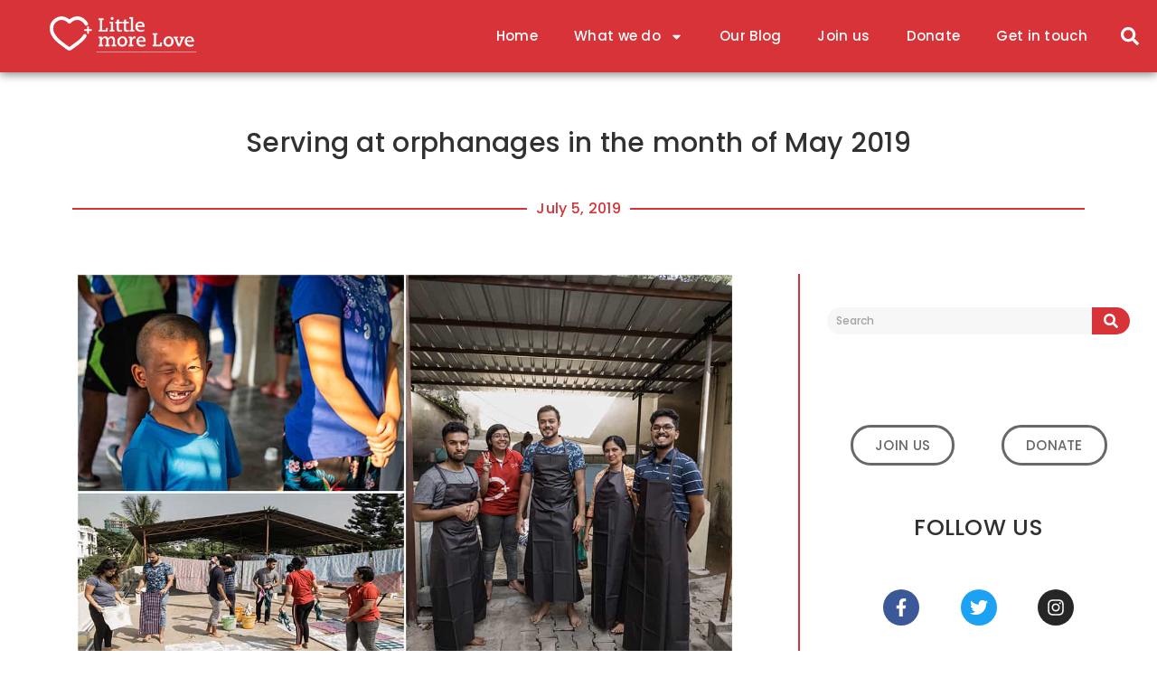

--- FILE ---
content_type: text/css; charset=UTF-8
request_url: https://littlemorelove.org/wp-content/uploads/elementor/css/post-3034.css?ver=1764259900
body_size: 309
content:
.elementor-kit-3034{--e-global-color-primary:#313131;--e-global-color-secondary:#D73339;--e-global-color-text:#686868;--e-global-color-accent:#61CE70;--e-global-color-54614b0f:#4054B2;--e-global-color-13aabf8f:#23A455;--e-global-color-74ca4d74:#000;--e-global-color-38a8d61f:#FFF;--e-global-color-93a21e5:#d73339;--e-global-typography-primary-font-family:"Roboto";--e-global-typography-primary-font-weight:600;--e-global-typography-secondary-font-family:"Roboto Slab";--e-global-typography-secondary-font-weight:400;--e-global-typography-text-font-family:"Roboto";--e-global-typography-text-font-weight:400;--e-global-typography-accent-font-family:"Roboto";--e-global-typography-accent-font-weight:500;--e-global-typography-4c8d7a9-font-family:"Poppins";--e-global-typography-4c8d7a9-font-size:18px;--e-global-typography-4c8d7a9-font-weight:500;--e-global-typography-4c8d7a9-line-height:1.5em;--e-global-typography-4c8d7a9-letter-spacing:0.3px;--e-global-typography-2d22caa-font-family:"DebbyMilesWeb";--e-global-typography-2d22caa-font-size:80px;--e-global-typography-2d22caa-font-weight:500;--e-global-typography-2d22caa-line-height:2em;--e-global-typography-2d22caa-letter-spacing:1px;color:var( --e-global-color-text );font-family:"Poppins", Sans-serif;font-size:16px;font-weight:500;line-height:2em;letter-spacing:0.3px;--e-page-transition-entrance-animation:e-page-transition-fade-out-down;--e-page-transition-exit-animation:e-page-transition-fade-in-down;--e-page-transition-animation-duration:1000ms;--e-preloader-animation-duration:800ms;--e-preloader-delay:0ms;--e-preloader-color:#FFF;--e-preloader-size:20px;}.elementor-kit-3034 e-page-transition{background-color:var( --e-global-color-secondary );}.elementor-kit-3034 a{color:var( --e-global-color-secondary );}.elementor-kit-3034 h1{font-family:"DebbyMilesWeb", Sans-serif;font-size:100px;line-height:2em;letter-spacing:1px;}.elementor-kit-3034 h2{color:var( --e-global-color-primary );line-height:1.5em;}.elementor-section.elementor-section-boxed > .elementor-container{max-width:1140px;}.e-con{--container-max-width:1140px;}.elementor-widget:not(:last-child){margin-block-end:20px;}.elementor-element{--widgets-spacing:20px 20px;--widgets-spacing-row:20px;--widgets-spacing-column:20px;}{}h1.entry-title{display:var(--page-title-display);}.site-header .site-branding{flex-direction:column;align-items:stretch;}.site-header{padding-inline-end:0px;padding-inline-start:0px;}.site-footer .site-branding{flex-direction:column;align-items:stretch;}@media(max-width:1024px){.elementor-section.elementor-section-boxed > .elementor-container{max-width:1024px;}.e-con{--container-max-width:1024px;}}@media(max-width:767px){.elementor-kit-3034{--e-global-typography-2d22caa-font-size:40px;font-size:14px;}.elementor-kit-3034 h1{font-size:55px;line-height:2em;letter-spacing:1px;}.elementor-kit-3034 h2{font-size:25px;}.elementor-section.elementor-section-boxed > .elementor-container{max-width:767px;}.e-con{--container-max-width:767px;}}/* Start custom CSS */.titleredunderline::after
{
    content:"";
    width:100%;
    background-color: #D73339;
    height:2px;
    display:block;
}/* End custom CSS */
/* Start Custom Fonts CSS */@font-face {
	font-family: 'DebbyMilesWeb';
	font-style: normal;
	font-weight: normal;
	font-display: auto;
	src: url('http://littlemorelove.org/wp-content/uploads/2020/03/Debby.ttf') format('truetype');
}
/* End Custom Fonts CSS */

--- FILE ---
content_type: text/css; charset=UTF-8
request_url: https://littlemorelove.org/wp-content/uploads/elementor/css/post-37.css?ver=1764259954
body_size: 590
content:
.elementor-37 .elementor-element.elementor-element-28ca573f > .elementor-container > .elementor-column > .elementor-widget-wrap{align-content:center;align-items:center;}.elementor-37 .elementor-element.elementor-element-28ca573f:not(.elementor-motion-effects-element-type-background), .elementor-37 .elementor-element.elementor-element-28ca573f > .elementor-motion-effects-container > .elementor-motion-effects-layer{background-color:#d73339;}.elementor-37 .elementor-element.elementor-element-28ca573f > .elementor-container{min-height:0px;}.elementor-37 .elementor-element.elementor-element-28ca573f{box-shadow:0px 2px 10px 0px rgba(0,0,0,0.5);transition:background 0.3s, border 0.3s, border-radius 0.3s, box-shadow 0.3s;margin-top:0px;margin-bottom:0px;padding:0px 10px 0px 10px;}.elementor-37 .elementor-element.elementor-element-28ca573f > .elementor-background-overlay{transition:background 0.3s, border-radius 0.3s, opacity 0.3s;}.elementor-37 .elementor-element.elementor-element-2ae53a99 > .elementor-widget-container{margin:0px 0px 0px 0px;padding:0px 0px 0px 0px;}.elementor-37 .elementor-element.elementor-element-2ae53a99 img{width:65%;}.elementor-bc-flex-widget .elementor-37 .elementor-element.elementor-element-7bc54d75.elementor-column .elementor-widget-wrap{align-items:center;}.elementor-37 .elementor-element.elementor-element-7bc54d75.elementor-column.elementor-element[data-element_type="column"] > .elementor-widget-wrap.elementor-element-populated{align-content:center;align-items:center;}.elementor-37 .elementor-element.elementor-element-7fe9fbed .elementor-menu-toggle{margin-left:auto;background-color:rgba(0,0,0,0);border-width:0px;border-radius:0px;}.elementor-37 .elementor-element.elementor-element-7fe9fbed .elementor-nav-menu .elementor-item{font-family:"Poppins", Sans-serif;font-size:15px;}.elementor-37 .elementor-element.elementor-element-7fe9fbed .elementor-nav-menu--main .elementor-item{color:#ffffff;fill:#ffffff;padding-top:30px;padding-bottom:30px;}.elementor-37 .elementor-element.elementor-element-7fe9fbed .elementor-nav-menu--main:not(.e--pointer-framed) .elementor-item:before,
					.elementor-37 .elementor-element.elementor-element-7fe9fbed .elementor-nav-menu--main:not(.e--pointer-framed) .elementor-item:after{background-color:#ffffff;}.elementor-37 .elementor-element.elementor-element-7fe9fbed .e--pointer-framed .elementor-item:before,
					.elementor-37 .elementor-element.elementor-element-7fe9fbed .e--pointer-framed .elementor-item:after{border-color:#ffffff;}.elementor-37 .elementor-element.elementor-element-7fe9fbed .e--pointer-framed .elementor-item:before{border-width:2px;}.elementor-37 .elementor-element.elementor-element-7fe9fbed .e--pointer-framed.e--animation-draw .elementor-item:before{border-width:0 0 2px 2px;}.elementor-37 .elementor-element.elementor-element-7fe9fbed .e--pointer-framed.e--animation-draw .elementor-item:after{border-width:2px 2px 0 0;}.elementor-37 .elementor-element.elementor-element-7fe9fbed .e--pointer-framed.e--animation-corners .elementor-item:before{border-width:2px 0 0 2px;}.elementor-37 .elementor-element.elementor-element-7fe9fbed .e--pointer-framed.e--animation-corners .elementor-item:after{border-width:0 2px 2px 0;}.elementor-37 .elementor-element.elementor-element-7fe9fbed .e--pointer-underline .elementor-item:after,
					 .elementor-37 .elementor-element.elementor-element-7fe9fbed .e--pointer-overline .elementor-item:before,
					 .elementor-37 .elementor-element.elementor-element-7fe9fbed .e--pointer-double-line .elementor-item:before,
					 .elementor-37 .elementor-element.elementor-element-7fe9fbed .e--pointer-double-line .elementor-item:after{height:2px;}.elementor-37 .elementor-element.elementor-element-7fe9fbed .elementor-nav-menu--dropdown a, .elementor-37 .elementor-element.elementor-element-7fe9fbed .elementor-menu-toggle{color:#313131;fill:#313131;}.elementor-37 .elementor-element.elementor-element-7fe9fbed .elementor-nav-menu--dropdown a:hover,
					.elementor-37 .elementor-element.elementor-element-7fe9fbed .elementor-nav-menu--dropdown a:focus,
					.elementor-37 .elementor-element.elementor-element-7fe9fbed .elementor-nav-menu--dropdown a.elementor-item-active,
					.elementor-37 .elementor-element.elementor-element-7fe9fbed .elementor-nav-menu--dropdown a.highlighted,
					.elementor-37 .elementor-element.elementor-element-7fe9fbed .elementor-menu-toggle:hover,
					.elementor-37 .elementor-element.elementor-element-7fe9fbed .elementor-menu-toggle:focus{color:#d73339;}.elementor-37 .elementor-element.elementor-element-7fe9fbed .elementor-nav-menu--dropdown a:hover,
					.elementor-37 .elementor-element.elementor-element-7fe9fbed .elementor-nav-menu--dropdown a:focus,
					.elementor-37 .elementor-element.elementor-element-7fe9fbed .elementor-nav-menu--dropdown a.elementor-item-active,
					.elementor-37 .elementor-element.elementor-element-7fe9fbed .elementor-nav-menu--dropdown a.highlighted{background-color:#ededed;}.elementor-37 .elementor-element.elementor-element-7fe9fbed .elementor-nav-menu--dropdown .elementor-item, .elementor-37 .elementor-element.elementor-element-7fe9fbed .elementor-nav-menu--dropdown  .elementor-sub-item{font-size:14px;font-weight:500;}.elementor-37 .elementor-element.elementor-element-7fe9fbed div.elementor-menu-toggle{color:#ffffff;}.elementor-37 .elementor-element.elementor-element-7fe9fbed div.elementor-menu-toggle svg{fill:#ffffff;}.elementor-37 .elementor-element.elementor-element-7fe9fbed div.elementor-menu-toggle:hover, .elementor-37 .elementor-element.elementor-element-7fe9fbed div.elementor-menu-toggle:focus{color:var( --e-global-color-38a8d61f );}.elementor-37 .elementor-element.elementor-element-7fe9fbed div.elementor-menu-toggle:hover svg, .elementor-37 .elementor-element.elementor-element-7fe9fbed div.elementor-menu-toggle:focus svg{fill:var( --e-global-color-38a8d61f );}.elementor-37 .elementor-element.elementor-element-7fe9fbed{--nav-menu-icon-size:25px;}.elementor-37 .elementor-element.elementor-element-463c81a4 .elementor-search-form{text-align:right;}.elementor-37 .elementor-element.elementor-element-463c81a4 .elementor-search-form__toggle{--e-search-form-toggle-size:40px;--e-search-form-toggle-color:#ffffff;--e-search-form-toggle-background-color:rgba(0,0,0,0);--e-search-form-toggle-icon-size:calc(50em / 100);}.elementor-37 .elementor-element.elementor-element-463c81a4 input[type="search"].elementor-search-form__input{font-size:35px;}.elementor-37 .elementor-element.elementor-element-463c81a4:not(.elementor-search-form--skin-full_screen) .elementor-search-form__container{border-radius:3px;}.elementor-37 .elementor-element.elementor-element-463c81a4.elementor-search-form--skin-full_screen input[type="search"].elementor-search-form__input{border-radius:3px;}.elementor-theme-builder-content-area{height:400px;}.elementor-location-header:before, .elementor-location-footer:before{content:"";display:table;clear:both;}@media(max-width:1024px){.elementor-37 .elementor-element.elementor-element-28ca573f{padding:30px 20px 30px 20px;}.elementor-37 .elementor-element.elementor-element-2ae53a99 img{width:91%;}.elementor-37 .elementor-element.elementor-element-7fe9fbed .elementor-nav-menu--main > .elementor-nav-menu > li > .elementor-nav-menu--dropdown, .elementor-37 .elementor-element.elementor-element-7fe9fbed .elementor-nav-menu__container.elementor-nav-menu--dropdown{margin-top:45px !important;}}@media(max-width:767px){.elementor-37 .elementor-element.elementor-element-28ca573f{padding:20px 20px 20px 20px;}.elementor-37 .elementor-element.elementor-element-78e8d268{width:50%;}.elementor-37 .elementor-element.elementor-element-7bc54d75{width:35%;}.elementor-37 .elementor-element.elementor-element-7fe9fbed .elementor-nav-menu--main > .elementor-nav-menu > li > .elementor-nav-menu--dropdown, .elementor-37 .elementor-element.elementor-element-7fe9fbed .elementor-nav-menu__container.elementor-nav-menu--dropdown{margin-top:20px !important;}.elementor-37 .elementor-element.elementor-element-4ea86d1c{width:15%;}}@media(min-width:768px){.elementor-37 .elementor-element.elementor-element-7bc54d75{width:93.439%;}.elementor-37 .elementor-element.elementor-element-4ea86d1c{width:4.561%;}}@media(max-width:1024px) and (min-width:768px){.elementor-37 .elementor-element.elementor-element-7bc54d75{width:70%;}}

--- FILE ---
content_type: text/css; charset=UTF-8
request_url: https://littlemorelove.org/wp-content/uploads/elementor/css/post-50.css?ver=1764261399
body_size: 989
content:
.elementor-50 .elementor-element.elementor-element-4b8a4087{padding:3% 0% 0% 0%;}.elementor-50 .elementor-element.elementor-element-2fc165c1 > .elementor-widget-container{padding:0% 0% 0% 0%;}.elementor-50 .elementor-element.elementor-element-2fc165c1{text-align:center;}.elementor-50 .elementor-element.elementor-element-2fc165c1 .elementor-heading-title{font-family:"Poppins", Sans-serif;font-size:30px;font-weight:500;line-height:2em;letter-spacing:0.3px;color:#313131;}.elementor-50 .elementor-element.elementor-element-2a8dc0cc{--divider-border-style:solid;--divider-color:#D73339;--divider-border-width:2px;}.elementor-50 .elementor-element.elementor-element-2a8dc0cc .elementor-divider-separator{width:100%;}.elementor-50 .elementor-element.elementor-element-2a8dc0cc .elementor-divider{padding-block-start:15px;padding-block-end:15px;}.elementor-50 .elementor-element.elementor-element-2a8dc0cc .elementor-divider__text{color:#D73339;font-family:"Poppins", Sans-serif;font-size:16px;font-weight:500;}.elementor-50 .elementor-element.elementor-element-403cc679 > .elementor-container{max-width:1300px;}.elementor-50 .elementor-element.elementor-element-403cc679{padding:03% 0% 0% 0%;}.elementor-50 .elementor-element.elementor-element-223e7982 > .elementor-element-populated{padding:0% 5% 10% 10%;}.elementor-50 .elementor-element.elementor-element-54d5028c img{width:100%;}.elementor-50 .elementor-element.elementor-element-7638d0e0 > .elementor-widget-container{padding:0px 0px 0px 0px;}.elementor-50 .elementor-element.elementor-element-7638d0e0{text-align:left;color:#686868;font-family:"Poppins", Sans-serif;font-size:16px;font-weight:400;line-height:2em;letter-spacing:0.3px;}.elementor-50 .elementor-element.elementor-element-7c3a3ea1{--divider-border-style:solid;--divider-color:#D73339;--divider-border-width:2px;}.elementor-50 .elementor-element.elementor-element-7c3a3ea1 .elementor-divider-separator{width:50%;margin:0 auto;margin-center:0;}.elementor-50 .elementor-element.elementor-element-7c3a3ea1 .elementor-divider{text-align:center;padding-block-start:15px;padding-block-end:15px;}.elementor-50 .elementor-element.elementor-element-4bb02114 .elementor-icon-list-icon i{color:#686868;transition:color 0.3s;}.elementor-50 .elementor-element.elementor-element-4bb02114 .elementor-icon-list-icon svg{fill:#686868;transition:fill 0.3s;}.elementor-50 .elementor-element.elementor-element-4bb02114{--e-icon-list-icon-size:16px;--icon-vertical-offset:0px;}.elementor-50 .elementor-element.elementor-element-4bb02114 .elementor-icon-list-item > .elementor-icon-list-text, .elementor-50 .elementor-element.elementor-element-4bb02114 .elementor-icon-list-item > a{font-family:"Poppins", Sans-serif;font-size:16px;}.elementor-50 .elementor-element.elementor-element-4bb02114 .elementor-icon-list-text{color:#686868;transition:color 0.3s;}.elementor-50 .elementor-element.elementor-element-350db8a8{--grid-side-margin:10px;--grid-column-gap:10px;--grid-row-gap:10px;--grid-bottom-margin:10px;}.elementor-50 .elementor-element.elementor-element-77ff37c7 .elementor-icon-list-icon i{color:#d73339;}.elementor-50 .elementor-element.elementor-element-77ff37c7 .elementor-icon-list-icon svg{fill:#d73339;}.elementor-50 .elementor-element.elementor-element-77ff37c7 .elementor-icon-list-text, .elementor-50 .elementor-element.elementor-element-77ff37c7 .elementor-icon-list-text a{color:#D73339;}.elementor-50 .elementor-element.elementor-element-77ff37c7 .elementor-icon-list-item{font-family:"Poppins", Sans-serif;font-size:12px;}.elementor-50 .elementor-element.elementor-element-60a2d538 > .elementor-widget-container{padding:25px 0px 0px 0px;}.elementor-50 .elementor-element.elementor-element-60a2d538 span.post-navigation__prev--label{color:#D73339;}.elementor-50 .elementor-element.elementor-element-60a2d538 span.post-navigation__next--label{color:#D73339;}.elementor-50 .elementor-element.elementor-element-60a2d538 span.post-navigation__prev--label, .elementor-50 .elementor-element.elementor-element-60a2d538 span.post-navigation__next--label{font-family:"Poppins", Sans-serif;font-size:14px;font-weight:500;letter-spacing:0.3px;}.elementor-50 .elementor-element.elementor-element-60a2d538 span.post-navigation__prev--title, .elementor-50 .elementor-element.elementor-element-60a2d538 span.post-navigation__next--title{color:#313131;font-family:"Poppins", Sans-serif;font-size:14px;font-weight:500;letter-spacing:0.3px;}.elementor-50 .elementor-element.elementor-element-4aaf432d:not(.elementor-motion-effects-element-type-background) > .elementor-widget-wrap, .elementor-50 .elementor-element.elementor-element-4aaf432d > .elementor-widget-wrap > .elementor-motion-effects-container > .elementor-motion-effects-layer{background-color:#ffffff;}.elementor-bc-flex-widget .elementor-50 .elementor-element.elementor-element-4aaf432d.elementor-column .elementor-widget-wrap{align-items:flex-start;}.elementor-50 .elementor-element.elementor-element-4aaf432d.elementor-column.elementor-element[data-element_type="column"] > .elementor-widget-wrap.elementor-element-populated{align-content:flex-start;align-items:flex-start;}.elementor-50 .elementor-element.elementor-element-4aaf432d > .elementor-widget-wrap > .elementor-widget:not(.elementor-widget__width-auto):not(.elementor-widget__width-initial):not(:last-child):not(.elementor-absolute){margin-bottom:100px;}.elementor-50 .elementor-element.elementor-element-4aaf432d > .elementor-element-populated{border-style:solid;border-width:0px 0px 0px 02px;border-color:#d73339;transition:background 0.3s, border 0.3s, border-radius 0.3s, box-shadow 0.3s;margin:0% 0% 10% 7%;--e-column-margin-right:0%;--e-column-margin-left:7%;padding:0% 0% 0% 0%;}.elementor-50 .elementor-element.elementor-element-4aaf432d > .elementor-element-populated > .elementor-background-overlay{transition:background 0.3s, border-radius 0.3s, opacity 0.3s;}@media(max-width:1024px){.elementor-50 .elementor-element.elementor-element-223e7982 > .elementor-element-populated{margin:0% 0% 0% 0%;--e-column-margin-right:0%;--e-column-margin-left:0%;padding:0% 5% 5% 5%;}.elementor-50 .elementor-element.elementor-element-54d5028c > .elementor-widget-container{margin:0% 0% 0% 0%;}.elementor-50 .elementor-element.elementor-element-54d5028c img{width:100%;}.elementor-50 .elementor-element.elementor-element-7638d0e0 > .elementor-widget-container{margin:0% 0% 0% 0%;} .elementor-50 .elementor-element.elementor-element-350db8a8{--grid-side-margin:10px;--grid-column-gap:10px;--grid-row-gap:10px;--grid-bottom-margin:10px;}.elementor-50 .elementor-element.elementor-element-4aaf432d > .elementor-element-populated{border-width:0px 0px 0px 0px;margin:0% 0% 0% 0%;--e-column-margin-right:0%;--e-column-margin-left:0%;padding:0% 0% 0% 0%;}.elementor-50 .elementor-element.elementor-element-351c6e40 > .elementor-widget-container{margin:0% 0% 0% 0%;padding:0% 0% 0% 0%;}}@media(max-width:767px){.elementor-50 .elementor-element.elementor-element-2fc165c1{text-align:center;}.elementor-50 .elementor-element.elementor-element-2fc165c1 .elementor-heading-title{font-size:18px;}.elementor-50 .elementor-element.elementor-element-2a8dc0cc .elementor-divider__text{font-size:12px;}.elementor-50 .elementor-element.elementor-element-223e7982 > .elementor-element-populated{padding:0% 5% 5% 5%;}.elementor-50 .elementor-element.elementor-element-7638d0e0 > .elementor-widget-container{padding:0px 0px 0px 0px;}.elementor-50 .elementor-element.elementor-element-7638d0e0{font-size:14px;} .elementor-50 .elementor-element.elementor-element-350db8a8{--grid-side-margin:10px;--grid-column-gap:10px;--grid-row-gap:10px;--grid-bottom-margin:10px;}.elementor-50 .elementor-element.elementor-element-77ff37c7 .elementor-icon-list-item{line-height:2em;}.elementor-50 .elementor-element.elementor-element-60a2d538 > .elementor-widget-container{margin:0% 0% 0% 0%;}.elementor-50 .elementor-element.elementor-element-60a2d538 span.post-navigation__prev--label, .elementor-50 .elementor-element.elementor-element-60a2d538 span.post-navigation__next--label{font-size:10px;}.elementor-50 .elementor-element.elementor-element-60a2d538 span.post-navigation__prev--title, .elementor-50 .elementor-element.elementor-element-60a2d538 span.post-navigation__next--title{font-size:12px;}.elementor-50 .elementor-element.elementor-element-4aaf432d{width:100%;}.elementor-50 .elementor-element.elementor-element-4aaf432d > .elementor-element-populated{border-width:0px 0px 0px 0px;margin:0% 0% 0% 0%;--e-column-margin-right:0%;--e-column-margin-left:0%;padding:0% 0% 0% 0%;}.elementor-50 .elementor-element.elementor-element-4aaf432d > .elementor-element-populated, .elementor-50 .elementor-element.elementor-element-4aaf432d > .elementor-element-populated > .elementor-background-overlay, .elementor-50 .elementor-element.elementor-element-4aaf432d > .elementor-background-slideshow{border-radius:0% 0% 0% 0%;}}@media(max-width:1024px) and (min-width:768px){.elementor-50 .elementor-element.elementor-element-223e7982{width:100%;}.elementor-50 .elementor-element.elementor-element-4aaf432d{width:100%;}}/* Start custom CSS for theme-post-content, class: .elementor-element-7638d0e0 */.elementor-50 .elementor-element.elementor-element-7638d0e0 a
{ color:#D73339;
    }
    
    cite
{
    color: #d73339;
}

h2 {
    
    font-size: 20px;
    line-height: 2em;
}

.elementor .elementor-widget:not(.elementor-widget-text-editor) .wp-block-image figure {
    margin-left: auto;
    margin-right: auto; }

.elementor-50 .elementor-element.elementor-element-7638d0e0 img 
{
    padding-top: 20px;
    padding-bottom: 20px;
}


@media (max-width: 800px) {
   .full-width-on-mobile figure {
        flex: 100%;
    }
}/* End custom CSS */
/* Start custom CSS for post-comments, class: .elementor-element-7837f7ae */.elementor-50 .elementor-element.elementor-element-7837f7ae
{
    font-family: poppins;
}

.comments-title, h3 {
font-size: 14px;
	font-family: poppins;
	font-weight: 500;
	color: #D73339;
}

.button, button, input[type="button"], input[type="reset"], input[type="submit"]
{
	font-family: poppins;
	font-size: 14px;
	font-weight: 500;
	color: white;
	background-color: #D73339;
	padding: 1% 2% 1% 2%;
	border: none;
}

.button, button, input[type="submit"]:hover{
	background-color:black;
}

#comment
{
	height: 80px;
}
#reply-title.comment-reply-title
{
	font-size:14px;
	font-family: poppins;
}


.comment {
	font-family : poppins;
	font-size: 14px;
	line-height: 2em;
	
}



@media only screen and (max-width: 600px) {

input[type=date], input[type=email], input[type=number], input[type=password], input[type=search], input[type=tel], input[type=text], select, textarea {
	border: 0.5px solid #D73339; } 
.button, button, input[type="button"], input[type="reset"], input[type="submit"]
	{padding: 3% 6%}
	}/* End custom CSS */

--- FILE ---
content_type: text/css; charset=UTF-8
request_url: https://littlemorelove.org/wp-content/uploads/elementor/css/post-23.css?ver=1764261399
body_size: 526
content:
.elementor-23 .elementor-element.elementor-element-4b8a1a6c{padding:0% 5% 10% 5%;}.elementor-23 .elementor-element.elementor-element-286baf27 > .elementor-widget-wrap > .elementor-widget:not(.elementor-widget__width-auto):not(.elementor-widget__width-initial):not(:last-child):not(.elementor-absolute){margin-bottom:50px;}.elementor-23 .elementor-element.elementor-element-39531bd1 > .elementor-widget-container{margin:0px 0px 0px 0px;padding:8% 0% 15% 0%;}.elementor-23 .elementor-element.elementor-element-39531bd1 .elementor-search-form__container{min-height:30px;}.elementor-23 .elementor-element.elementor-element-39531bd1 .elementor-search-form__submit{min-width:calc( 1.4 * 30px );background-color:#d73339;}body:not(.rtl) .elementor-23 .elementor-element.elementor-element-39531bd1 .elementor-search-form__icon{padding-left:calc(30px / 3);}body.rtl .elementor-23 .elementor-element.elementor-element-39531bd1 .elementor-search-form__icon{padding-right:calc(30px / 3);}.elementor-23 .elementor-element.elementor-element-39531bd1 .elementor-search-form__input, .elementor-23 .elementor-element.elementor-element-39531bd1.elementor-search-form--button-type-text .elementor-search-form__submit{padding-left:calc(30px / 3);padding-right:calc(30px / 3);}.elementor-23 .elementor-element.elementor-element-39531bd1 input[type="search"].elementor-search-form__input{font-family:"Poppins", Sans-serif;font-size:12px;font-weight:500;}.elementor-23 .elementor-element.elementor-element-39531bd1 .elementor-search-form__input,
					.elementor-23 .elementor-element.elementor-element-39531bd1 .elementor-search-form__icon,
					.elementor-23 .elementor-element.elementor-element-39531bd1 .elementor-lightbox .dialog-lightbox-close-button,
					.elementor-23 .elementor-element.elementor-element-39531bd1 .elementor-lightbox .dialog-lightbox-close-button:hover,
					.elementor-23 .elementor-element.elementor-element-39531bd1.elementor-search-form--skin-full_screen input[type="search"].elementor-search-form__input{color:#686868;fill:#686868;}.elementor-23 .elementor-element.elementor-element-39531bd1:not(.elementor-search-form--skin-full_screen) .elementor-search-form__container{background-color:#f7f7f7;border-color:#0c0c0c;border-radius:200px;}.elementor-23 .elementor-element.elementor-element-39531bd1.elementor-search-form--skin-full_screen input[type="search"].elementor-search-form__input{background-color:#f7f7f7;border-color:#0c0c0c;border-radius:200px;}.elementor-23 .elementor-element.elementor-element-b824c08 .elementor-button{background-color:rgba(0,0,0,0);fill:#686868;color:#686868;border-style:solid;border-color:#686868;border-radius:80px 80px 80px 80px;}.elementor-23 .elementor-element.elementor-element-b824c08 .elementor-button:hover, .elementor-23 .elementor-element.elementor-element-b824c08 .elementor-button:focus{background-color:#686868;color:#ffffff;}.elementor-23 .elementor-element.elementor-element-b824c08{width:var( --container-widget-width, 50% );max-width:50%;--container-widget-width:50%;--container-widget-flex-grow:0;}.elementor-23 .elementor-element.elementor-element-b824c08 .elementor-button:hover svg, .elementor-23 .elementor-element.elementor-element-b824c08 .elementor-button:focus svg{fill:#ffffff;}.elementor-23 .elementor-element.elementor-element-4c8ddfb5 .elementor-button{background-color:rgba(0,0,0,0);fill:#686868;color:#686868;border-style:solid;border-color:#686868;border-radius:80px 80px 80px 80px;}.elementor-23 .elementor-element.elementor-element-4c8ddfb5 .elementor-button:hover, .elementor-23 .elementor-element.elementor-element-4c8ddfb5 .elementor-button:focus{background-color:#686868;color:#ffffff;}.elementor-23 .elementor-element.elementor-element-4c8ddfb5{width:var( --container-widget-width, 50% );max-width:50%;--container-widget-width:50%;--container-widget-flex-grow:0;}.elementor-23 .elementor-element.elementor-element-4c8ddfb5 .elementor-button:hover svg, .elementor-23 .elementor-element.elementor-element-4c8ddfb5 .elementor-button:focus svg{fill:#ffffff;}.elementor-23 .elementor-element.elementor-element-2226983 > .elementor-widget-container{margin:15% 0% 0% 0%;}.elementor-23 .elementor-element.elementor-element-2226983{text-align:center;}.elementor-23 .elementor-element.elementor-element-2226983 .elementor-heading-title{font-family:"Poppins", Sans-serif;font-size:25px;text-transform:uppercase;letter-spacing:0.3px;color:#313131;}.elementor-23 .elementor-element.elementor-element-4631fc20{--grid-template-columns:repeat(0, auto);--icon-size:20px;--grid-column-gap:41px;--grid-row-gap:0px;}.elementor-23 .elementor-element.elementor-element-4631fc20 .elementor-widget-container{text-align:center;}.elementor-23 .elementor-element.elementor-element-4631fc20 > .elementor-widget-container{padding:0% 0% 15% 0%;}.elementor-23 .elementor-element.elementor-element-26048386{text-align:center;}.elementor-23 .elementor-element.elementor-element-26048386 .elementor-heading-title{font-family:"Poppins", Sans-serif;font-size:25px;text-transform:uppercase;letter-spacing:0.3px;color:#313131;}.elementor-23 .elementor-element.elementor-element-4b246c4{--grid-row-gap:40px;--grid-column-gap:30px;}.elementor-23 .elementor-element.elementor-element-4b246c4 > .elementor-widget-container{padding:0% 0% 15% 0%;}.elementor-23 .elementor-element.elementor-element-4b246c4 .elementor-posts-container .elementor-post__thumbnail{padding-bottom:calc( 0.66 * 100% );}.elementor-23 .elementor-element.elementor-element-4b246c4:after{content:"0.66";}.elementor-23 .elementor-element.elementor-element-4b246c4 .elementor-post__thumbnail__link{width:40%;}.elementor-23 .elementor-element.elementor-element-4b246c4 .elementor-post{border-radius:0px;}.elementor-23 .elementor-element.elementor-element-4b246c4.elementor-posts--thumbnail-left .elementor-post__thumbnail__link{margin-right:20px;}.elementor-23 .elementor-element.elementor-element-4b246c4.elementor-posts--thumbnail-right .elementor-post__thumbnail__link{margin-left:20px;}.elementor-23 .elementor-element.elementor-element-4b246c4.elementor-posts--thumbnail-top .elementor-post__thumbnail__link{margin-bottom:20px;}.elementor-23 .elementor-element.elementor-element-4b246c4 .elementor-post__title, .elementor-23 .elementor-element.elementor-element-4b246c4 .elementor-post__title a{color:#313131;font-family:"Poppins", Sans-serif;font-size:14px;font-weight:500;line-height:2em;letter-spacing:0.3px;}.elementor-23 .elementor-element.elementor-element-4b246c4 .elementor-post__title{margin-bottom:15px;}.elementor-23 .elementor-element.elementor-element-4b246c4 .elementor-post__read-more{color:#d73339;}@media(max-width:1024px){.elementor-23 .elementor-element.elementor-element-39531bd1 > .elementor-widget-container{margin:0% 0% 0% 0%;padding:0% 0% 0% 0%;}.elementor-23 .elementor-element.elementor-element-4631fc20 > .elementor-widget-container{padding:0% 0% 5% 0%;}.elementor-23 .elementor-element.elementor-element-4631fc20{--grid-column-gap:100px;}.elementor-23 .elementor-element.elementor-element-4b246c4 > .elementor-widget-container{padding:0% 0% 0% 0%;}.elementor-23 .elementor-element.elementor-element-4b246c4 .elementor-post__thumbnail__link{width:25%;}}@media(max-width:767px){.elementor-23 .elementor-element.elementor-element-39531bd1 > .elementor-widget-container{margin:0px 0px 0px 0px;}.elementor-23 .elementor-element.elementor-element-b824c08 > .elementor-widget-container{padding:0% 5% 0% 0%;}.elementor-23 .elementor-element.elementor-element-4c8ddfb5 > .elementor-widget-container{padding:0% 0% 0% 5%;}.elementor-23 .elementor-element.elementor-element-4631fc20{--icon-size:14px;--grid-column-gap:50px;}.elementor-23 .elementor-element.elementor-element-4b246c4 .elementor-post__thumbnail__link{width:30%;}}